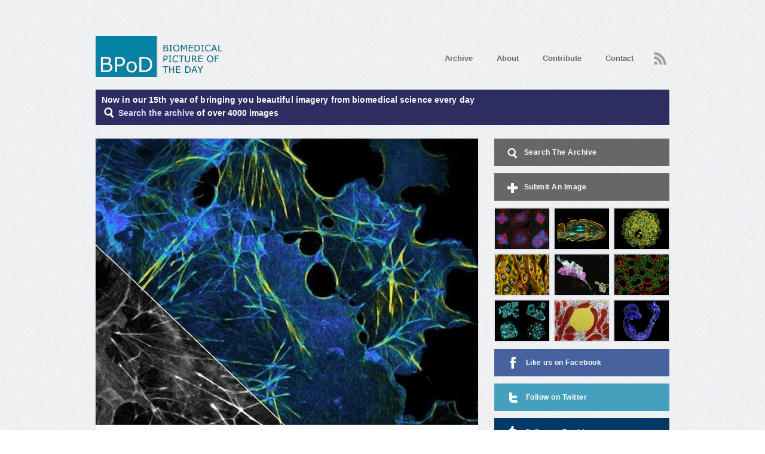

--- FILE ---
content_type: text/html; charset=utf-8
request_url: https://bpod.org.uk/archive/2024/5/23
body_size: 13469
content:
<!doctype html>
<!--[if lt IE 7]> <html class="no-js ie6 oldie" lang="en"> <![endif]-->
<!--[if IE 7]>    <html class="no-js ie7 oldie" lang="en"> <![endif]-->
<!--[if IE 8]>    <html class="no-js ie8 oldie" lang="en"> <![endif]-->
<!--[if gt IE 8]><!--> <html class="no-js" lang="en"> <!--<![endif]-->
<head>
	<meta charset="utf-8" />
	<meta http-equiv="X-UA-Compatible" content="IE=edge,chrome=1" />
	<title>BPoD  | POLCAM Action!</title>
	<meta name="csrf-param" content="authenticity_token" />
<meta name="csrf-token" content="sOnIJoJTb5+PibkaNUQxsJxXvKoE3+5XWNaVe3G+t6tDuD7BEItFNs+BnawWXofpjR+DJ4wiHxMf29nG72tvaA==" />
	<meta name="keywords" content="" />
<meta name="description" content="POLCAM Action! - Biomedical pictures for May 2024." />
<meta name="author" content="http://bennett-lovesey.co.uk" />

	<meta name="og:url" content="https://bpod.org.uk/archive/2024/5/23" />
	<meta name="og:image" content="//s3.amazonaws.com/mrc-bpod-production/imgs/5705/original/BPoD-POLCAM_Action!_23.5.24.jpg?1716282405" />

	<!-- CSS: implied media="all" -->

<!-- For all browsers -->
<link rel="stylesheet" media="all" href="/stylesheets/style.css?v=4" cache="styles" />

<!-- For progressively larger displays -->
<link rel="stylesheet" media="only screen" href="/stylesheets/320.css?v=4" />
<link rel="stylesheet" media="only screen and (min-width: 480px)" href="/stylesheets/480.css?v=4" />
<link rel="stylesheet" media="only screen and (min-width: 768px)" href="/stylesheets/768.css?v=4" />
<link rel="stylesheet" media="only screen and (min-width: 960px)" href="/stylesheets/960.css?v=4" />

<!-- Print Style Sheet -->
<link rel="stylesheet" media="print" href="/stylesheets/print.css" />

	<script src="/javascripts/modernizr.js" cache="modernizer-respond"></script>
<script src="/javascripts/respond.js" cache="modernizer-respond"></script>
	<link rel="alternate" type="application/atom+xml" title="ATOM" href="/feed" />
	<meta name="google-site-verification" content="WJwYExxQ7Gcf59LTGLzD6oHTZOmU1-s4OWA1zj4XM2Y" />
	<meta name="viewport" content="width=device-width, target-densitydpi=160dpi, initial-scale=1">
</head>
<body id="body_bpod">

	<script type="text/javascript">var _kiq = _kiq || [];</script>
<script type="text/javascript">
  (function(){
    setTimeout(function(){
    var d = document, f = d.getElementsByTagName('script')[0], s = d.createElement('script'); s.type = 'text/javascript';
    s.async = true; s.src = '//s3.amazonaws.com/ki.js/50040/asA.js'; f.parentNode.insertBefore(s, f);
    }, 1);
  })();
</script>
	<ul id="skiplinks">
		<li><a accesskey="s" href="#content">Skip to main content</a></li>
	</ul>
	<div class="container">
		<header>
	<a title="Home" id="logo" href="https://bpod.org.uk/"><img alt="Biomedical Picture Of The Day" src="/images/logo_bpod.jpg" /></a>

	<nav>
		<a class="nav_archive" href="https://bpod.org.uk/archive">Archive</a>
		<a class="nav_about" href="https://bpod.org.uk/about">About</a>
		<a class="nav_contribute" href="https://bpod.org.uk/contribute">Contribute</a>
		<a class="nav_contact" href="https://bpod.org.uk/contact">Contact</a>
		<a class="rss replace" href="https://bpod.org.uk/feed">
			RSS<span></span>
</a>	</nav>
	<div id="intro_banner">
		<h3>
			Now in our 15th year of bringing you beautiful imagery from biomedical science every day
		</h3>
		<p>
			<a title="Search The Archive" href="https://bpod.org.uk/archive"><span class="spritemap"></span>Search the archive</a>
			of over 4000 images
		</p>

	</div>
</header>

		
	<div class="leftCol">
		<div class="section last main_profile">
					<span class="image_frame">
  <img alt="POLCAM Action!" class="profile_pic" src="//s3.amazonaws.com/mrc-bpod-production/imgs/5705/profile/BPoD-POLCAM_Action!_23.5.24.jpg?1716282405" />
</span>

		<div class="image_des_wrapper">
			<p class="short_image_description"></p>
		</div>
	<ul class="controls">
		<li>
			<a class="previous" href="https://bpod.org.uk/archive/2024/5/22">
				<span>Previous</span>
</a></li>		<li>
				<a class="next" href="https://bpod.org.uk/archive/2024/5/24">
					<span>Next</span>
</a></li></ul>
	<h5 class="date">23 May 2024</h5>
	<h1>POLCAM Action!</h1>
	<div class="content_wrapper">
		
<p><strong>POLCAM</strong>, a modification of a method for <a href="https://en.wikipedia.org/wiki/Super-resolution_microscopy"target="_blank">super-resolution microscopy</a> called SMOLM by detecting polarisation with the addition of a polarising camera to any wide-field fluorescence microscope, plus open-source analysis software</p>
<p>Read the original research article <a href="https://doi.org/10.1101/2023.02.07.527479"target="_blank">here</a></p>

			<p>
				Written by <span class='optional_author_link'>Lindsey Goff</span>
			</p>
				<div class="author_profile" style="display: none;">
					
<img alt="Lindsey Goff" src="//s3.amazonaws.com/mrc-bpod-production/avatars/26/medium/LG_head.jpeg?1746610930" />
<div class="writer_info">
  <h3>Lindsey Goff</h3>
  <h6>Editor-in-Chief</h6>
  <p>Formerly immunologist for Cancer Research UK, Lindsey has since moved into the field of scientific publishing. She looks after all BPoD editorial matters.</p>
  
</div>

				</div>
		<div class="addthis">
	<!-- AddThis Button BEGIN -->
	<div class="addthis_toolbox addthis_default_style" addthis:url="https://bpod.org.uk/archive/2024/5/23" addthis:title="POLCAM Action!">
		<a class="addthis_button_facebook_like" fb:like:layout="button_count"></a>
		<a class="addthis_button_tweet" tw:via="BPoD_s"></a>
		<a class="addthis_button_google_plusone" g:plusone:size="medium"></a>
		<a class="addthis_button_pinterest_pinit" pi:init:media="//s3.amazonaws.com/mrc-bpod-production/imgs/5705/profile/BPoD-POLCAM_Action!_23.5.24.jpg?1716282405"></a>
		<a class="addthis_counter addthis_pill_style"></a>
	</div>
	<script type="text/javascript" src="http://s7.addthis.com/js/300/addthis_widget.js#pubid=ra-4ebd141b205c492f"></script>
	<!-- AddThis Button END -->
</div>

	</div>
	<div class="content_wrapper">
		<ul class="journal_details">
			<li><a title="https://www.ch.cam.ac.uk/group/lee" target="_blank" href="https://www.ch.cam.ac.uk/group/lee">Image from work by Ezra Bruggeman and colleagues</a></li>
			<li><a title="Yusuf Hamied Department of Chemistry, University of Cambridge, Cambridge, UK" target="_blank" href="https://www.ch.cam.ac.uk/">Yusuf Hamied Department of Chemistry, University of Cambridge, Cambridge, UK</a></li>
			<li><li><a title="Image originally published with a Creative Commons Attribution 4.0 International (CC BY 4.0)" target="_blank" href="http://creativecommons.org/licenses/by/4.0/">Image originally published with a Creative Commons Attribution 4.0 International (CC BY 4.0)</a></li></li>
			<li><a title="Published in bioRxiv, May 2024 (not peer reviewed)" target="_blank" href="https://doi.org/10.1101/2023.02.07.527479">Published in bioRxiv, May 2024 (not peer reviewed)</a></li>
		</ul>
	</div>

		</div>
	</div>
	<div class="rightCol">
		<h3 class="sidebutton search_side">
			<a title="Search The Archive" href="https://bpod.org.uk/archive">
				<span></span>Search The Archive
</a></h3>		<h3 class="sidebutton submit_image">
			<a title="Submit An Image" href="https://bpod.org.uk/contribute">
				<span></span>Submit An Image
</a></h3>			<ul class="side_bpod">
			<li>
				<a title="Stopping Cystic Cells" href="https://bpod.org.uk/archive/2024/5/22"><img alt="Stopping Cystic Cells" src="//s3.amazonaws.com/mrc-bpod-production/imgs/5704/thumb/BPoD-Stopping_Cystic_Cells_22.5.24.jpg?1716282303" /></a>
</li>			<li>
				<a title="Prints of Sweat" href="https://bpod.org.uk/archive/2024/5/21"><img alt="Prints of Sweat" src="//s3.amazonaws.com/mrc-bpod-production/imgs/5703/thumb/BPoD-Prints_of_Sweat_21.5.24.jpg?1716197380" /></a>
</li>			<li>
				<a title="Curve Ball" href="https://bpod.org.uk/archive/2024/5/20"><img alt="Curve Ball" src="//s3.amazonaws.com/mrc-bpod-production/imgs/5701/thumb/BPoD-Curve_Ball_20.5.24.jpg?1715940947" /></a>
</li>			<li>
				<a title="Dead Useful" href="https://bpod.org.uk/archive/2024/5/19"><img alt="Dead Useful" src="//s3.amazonaws.com/mrc-bpod-production/imgs/5700/thumb/BPoD-Dead_Useful_19.5.24.jpg?1715940792" /></a>
</li>			<li>
				<a title="Cardiac Mechanic" href="https://bpod.org.uk/archive/2024/5/18"><img alt="Cardiac Mechanic" src="//s3.amazonaws.com/mrc-bpod-production/imgs/5702/thumb/BPoD-Cardiac_Mechanic_18.5.24.jpg?1715940672" /></a>
</li>			<li>
				<a title="Sense of Place" href="https://bpod.org.uk/archive/2024/5/17"><img alt="Sense of Place" src="//s3.amazonaws.com/mrc-bpod-production/imgs/5698/thumb/BPoD-Food_to_Function_15.5.24.jpg?1715679446" /></a>
</li>			<li>
				<a title="Growing Liver" href="https://bpod.org.uk/archive/2024/5/16"><img alt="Growing Liver" src="//s3.amazonaws.com/mrc-bpod-production/imgs/5699/thumb/BPoD-Growing_Liver_16.5.24.jpg?1715679761" /></a>
</li>			<li>
				<a title="Food to Function" href="https://bpod.org.uk/archive/2024/5/15"><img alt="Food to Function" src="//s3.amazonaws.com/mrc-bpod-production/imgs/5697/thumb/BPoD-Food_to_Function_15.5.24.jpg?1715680075" /></a>
</li>			<li>
				<a title="Controlling the Regulator" href="https://bpod.org.uk/archive/2024/5/14"><img alt="Controlling the Regulator" src="//s3.amazonaws.com/mrc-bpod-production/imgs/5696/thumb/BPoD-Controlling_the_Regulator_14.5.24.jpg?1715588649" /></a>
</li>	</ul>

		<h3 class="sidebutton facebook">
			<a title="Follow BPoD on Facebook" href="https://www.facebook.com/pages/BPoD/308439772532589">
				<span></span>Like us on Facebook
</a></h3>		<h3 class="sidebutton twitter">
			<a title="Follow BPoD on Twitter" href="https://www.twitter.com/BPoD_s">
				<span></span>Follow on Twitter
</a></h3>		<h3 class="sidebutton tumblr">
			<a title="Follow BPoD on Tumblr" href="https://bpod-bpod.tumblr.com">
				<span></span>Follow on Tumblr
</a></h3>		<h3 class="sidebutton instagram">
			<a title="Follow BPoD on Instagram" href="https://www.instagram.com/bpodimages">
				<span></span>Follow on Instagram
</a></h3>		<div class="section">
			<h4>What is BPoD?</h4>
			<p>BPoD stands for Biomedical Picture of the Day. Managed by the <a title="MRC Laboratory of Medical Sciences site" target="_blank" href="http://www.lms.mrc.ac.uk/">MRC Laboratory of Medical Sciences</a> until Jul 2023, it is now run independently by a dedicated team of scientists and writers. The website aims to engage everyone, young and old, in the wonders of biology, and its influence on medicine. The ever-growing archive of more than 4000 research images documents over a decade of progress. Explore the collection and see what you discover. Images are kindly provided for inclusion on this website through the generosity of scientists across the globe.</p>
			<p><a title="About Us" class="more" href="https://bpod.org.uk/about">Read More</a></p>
		</div>
		<div class="section">
			<p>BPoD is also available in Catalan at <a title="Image Biomèdica del Dia" target="_blank" href="http://www.bpod.cat/">www.bpod.cat</a> with translations by the University of Valencia. </p>
		</div>
		<div class="section advertise hidden">
			<h4>Advertise with BPoD</h4>
			<p>We are currently offering no-fee advertising opportunities for scientific journals, which provide biomedical images for publication. If you are a journal editor, and would like to be considered for inclusion on our website, please get in touch with the <a title="Email Lindsey Goff the BPoD Editor" href="mailto:contact@bpod.org.uk">Editor</a>.</p>
			<p><a class="more" href="https://bpod.org.uk/contribute#advertise">More Information</a></p>
		</div>
	</div>

		<footer>
	<div class="grid sponsors">
		<div id="mrc">
			Established 2012-2023 by
			<a title="UKRI - Medical Research Council - Laboratory of Medical Sciences" href="http://www.lms.mrc.ac.uk/"><img alt="UKRI - Medical Research Council - Laboratory of Medical Sciences" height="44" src="/images/logo_mrc.png" /></a>
		</div>
		<div id="leica">
			Supported by
			<a title="Leica Microsystems" href="https://www.leica-microsystems.com"><img alt="Leica Microsystems" height="44" src="/images/leica_microsystems.svg" /></a>
		</div>
		<div id="oxford">
			<br>
			<a title="University of Oxford - Department of Biochemistry" href="https://www.bioch.ox.ac.uk"><img alt="University of Oxford - Department of Biochemistry" height="44" src="/images/oxford-biochem.png" /></a>
		</div>
	</div>
	<div class="footer_copyright">
		Copyright: © MRC 1 Jan 2012 - 12 Jul 2023, © BPoD thereafter
	</div>
	<div class="footer_copyright" id="bottom_footer">
		<ul>
			<li>
				<a title="Terms and Conditions" class="foot_terms" href="https://bpod.org.uk/terms">Terms &amp; Conditions</a>
			</li>
			<li>
				<a title="Disclaimer" class="foot_disclaimer" href="https://bpod.org.uk/disclaimer">Disclaimer</a>
			</li>
			<li>
				<a title="Cookie Policy" class="foot_disclaimer" href="https://bpod.org.uk/disclaimer#cookies">Cookie Policy</a>
			</li>
			<li>
				<a title="Contact" class="foot_contact" href="https://bpod.org.uk/contact">Contact</a>
			</li>
		</ul>
	</div>
</footer>

	</div>
	<script src="/javascripts/jquery.min.js"></script>
<script src="/javascripts/jquery.validate.min.js"></script>
<script src="/javascripts/jquery_ujs.mod.js"></script>
<script src="/javascripts/application.js"></script>
	<script type="text/javascript">
  var _gaq = _gaq || [];
  _gaq.push(['_setAccount', 'UA-21402181-12']);
  _gaq.push(['_trackPageview']);

  (function() {
    var ga = document.createElement('script'); ga.type = 'text/javascript'; ga.async = true;
    ga.src = ('https:' == document.location.protocol ? 'https://ssl' : 'http://www') + '.google-analytics.com/ga.js';
    var s = document.getElementsByTagName('script')[0]; s.parentNode.insertBefore(ga, s);
  })();
</script>
</body>
</html>


--- FILE ---
content_type: text/css
request_url: https://bpod.org.uk/stylesheets/480.css?v=4
body_size: 1736
content:
#intro_banner { background-position: 5px 15px;}

/* name change text */
.name_change_text { width: 160px; margin-top: 66px; margin-right: -157px;}

.container { width: 460px; }

#logo,
#logo img { width: 226px; }

#mrc a img, #leica a img, #oxford a img { height: 44px; }

/* Navigation */
nav a,
nav a:active,
nav a:visited { float: left; margin: 3px 40px 0 0; }

nav a.rss,
nav a.rss:active,
nav a.rss:visited { position: absolute; right: 0; }

/* Layout */
.leftCol .section h1,
.leftCol .section h5.date { width: 340px; }

.content_wrapper { width: 432px; }

/* Addthis */
.addthis_toolbox a { overflow: visible; padding: 0 2px !important; width: auto; float: none; clear: none; }
.addthis_toolbox a.addthis_button_google_plusone,
.addthis_toolbox a.addthis_counter { width: auto; }

/* Search Bar */
#search { width: 436px; }
#search form input.text { width: 362px; }

/* Side BPOD */
.side_bpod { width: 460px; }
.side_bpod li { height: auto; }
.side_bpod li:nth-child(3n+3) { margin-right: 10px; }
.side_bpod li:nth-child(5n+5) { margin-right: 0; }
.side_bpod li:nth-child(6),
.side_bpod li:nth-child(7),
.side_bpod li:nth-child(8),
.side_bpod li:nth-child(9) { margin-bottom: 0; }
.side_bpod img { float: left; width: 82px; }

.fullWidth .sidebutton { width: 205px; margin: 13px 14px 13px 0; display: inline-block; clear: none; float: right; }

/* Month Images */
.months { width: 432px; }
.months li,
.months li:nth-child(4n+5) { margin: 0 7px 7px 0; }
.months li:nth-child(6n+7) { margin-right: 0; }
.months li:last-child { margin-right: 0; }
.months a,
.months .link,
.months a:active,
.months a:visited { padding: 8px; }

.month_images li { margin: 0 0 14px 0; }
.month_images a,
.month_images img { width: 216px; }

.bpod_info { width: 190px; height: 135px; clear: none; float: right; }
.bpod_info h2 { font-size: 1em; }
.bpod_info a { width: auto; }

.archive_controls li.disabled { font-size: 1.05em; }
.leftCol .section .author_profile img { width: 30%; float: left; margin-right: 40px;}

/* Journal Details */
.journal_details { width: 334px; }

/* Writers */
.writers li { width: 205px; height: 420px; overflow: hidden; }
.writers li,
.writers li.third,
.writers li:last-child { margin: 0 22px 24px 0; }
.writers li.third { margin-right: 22px; }
.writers li:nth-child(2n+2) { margin: 0 0 24px 0; }

/* Form elements */
input.text,
textarea,
.others { width: 416px; }
p.field { width: 380px; }
/* General Classes */
ul li { font-size: 1.05em; }


--- FILE ---
content_type: text/css
request_url: https://bpod.org.uk/stylesheets/960.css?v=4
body_size: 2477
content:
/* Now in our X year... banner */
#intro_banner { margin-top: 110px; margin-bottom: -20px; background-color: #2e2d62; clear: both;}
#intro_banner h3 { margin-top: 100px; padding-top: 10px; padding-top: -10px; margin-top: -20px;}

/* name change text */
.name_change_text { color: #0e627a; width: 156px; float: right; margin-top: 68px; margin-right: -157px; padding-right: 2px; text-align: center;}

/*  containers for responsiveness  */

.container { width: 768px; }

.container { width: 960px; }
.content_wrapper { padding: 20px 18px 18px; }
.content_wrapper h3 { margin: 0 0 14px; }

/* Nav */
nav { float: right; margin: 27px 20px 0 0;}
nav a,
nav a:active,
nav a:visited { margin: 3px 40px 0 0; }

nav a.rss,
nav a.rss:active,
nav a.rss:visited { margin: 0; right: 5px; font-size: 0.7em; }

/* Layout */
.leftCol { width: 640px; margin-right: 0; }
.leftCol .section h1,
.leftCol .section h5.date { padding: 0 18px; }

.section { padding: 20px 26px 20px 18px; }
.rightCol { width: 293px; float: right; clear: right; }
.rightCol .section { width: 249px; }

.content_wrapper { width: 604px; }
.fullWidth .content_wrapper { width: 924px; }

/* Search Bar */
#search { padding: 18px; width: 924px; }
#search form input.text { width: 850px; }

/* Side BPOD */
.side_bpod { width: 293px; margin: 0 0 12px 0; }
.side_bpod li,
.side_bpod li:nth-child(5n+5),
.side_bpod li:nth-child(6) { margin: 0 7px 7px 0; }
.side_bpod li:nth-child(3n+3) { margin-right: 0; }
.side_bpod li:nth-child(7),
.side_bpod li:nth-child(8),
.side_bpod li:nth-child(9) { margin-bottom: 0; }
.side_bpod img { width: auto; }

.fullWidth .sidebutton { margin: 13px 18px 13px 0; }

/* Month Images */
.months { float: right; display: inline-block; margin: 0 0 0 0; padding: 22px 18px 22px 0; width: auto; clear: none; }
.months li { float: left; margin: 0 4px 0 0; }
.months li:last-child { margin-right: 0; }

.month_images li { margin: 0 21px 18px 0; width: 294px; height: 219px; }
.month_images li:last-child { margin: 0 21px 18px 0; }
.month_images li.third { margin-right: 0; }
.month_images li,
.month_images a,
.month_images img { width: 294px; }

/* Journal Details */
.journal_details { width: 506px; }

/* Writers */
.writers li { width: 294px; height: 470px; margin: 0 21px 18px 0; }
.writers li,
.writers li.second { margin: 0 21px 24px 0; }
.writers li:last-child { margin: 0 21px 24px 0; }
.writers li:nth-child(2n+2) { margin: 0 21px 24px 0; }
.writers li.third { margin-right: 0; }

/* Form Elements */
fieldset { width: 100%; }
label { width: 175px; }
label.error { margin: 4px 0 0 189px; }
input.text { width: 274px; }
textarea { width: 366px; height: 10em; }
.submit { margin: 0 0 0 189px; }

.others { width: 274px; }
p.field { width: 240px; }


#error_flash { margin: 0 0 10px; float: left; width: 100%; }

.highlight { margin: 10px 0 5px; padding: 0; width: 100%; clear: both; float: left; }
.leftCol .section .highlight h2 { color: #006983; margin: 0 0 5px; padding: 0; width: 100%; }
.highlight ul { clear: both; width: 100%; margin: 0; }
.highlight li { margin: 0 0 3px; color: #006983; }
.highlight li:last-child { margin: 0; }


.bpod_info { width: 268px; height: 156px; padding: 50px 13px 13px; top: 219px; }
